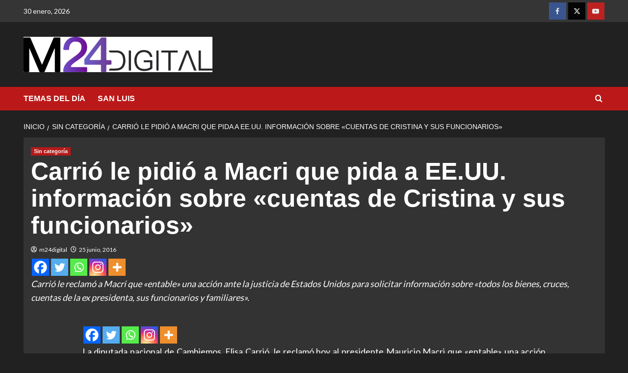

--- FILE ---
content_type: text/html; charset=UTF-8
request_url: https://m24digital.com/carrio-le-pidio-a-macri-que-pida-a-ee-uu-informacion-sobre-cuentas-de-cristina-y-sus-funcionarios/
body_size: 14822
content:
<!doctype html>
<html lang="es" prefix="og: http://ogp.me/ns# fb: http://ogp.me/ns/fb#">

<head>
  <meta charset="UTF-8">
  <meta name="viewport" content="width=device-width, initial-scale=1">
  <link rel="profile" href="http://gmpg.org/xfn/11">
  <title>Carrió le pidió a Macri que pida a EE.UU. información sobre «cuentas de Cristina y sus funcionarios» &#8211; M24Digital</title>
<meta name='robots' content='max-image-preview:large' />
<link rel='preload' href='https://fonts.googleapis.com/css?family=Source%2BSans%2BPro%3A400%2C700%7CLato%3A400%2C700&#038;subset=latin&#038;display=swap' as='style' onload="this.onload=null;this.rel='stylesheet'" type='text/css' media='all' crossorigin='anonymous'>
<link rel='preconnect' href='https://fonts.googleapis.com' crossorigin='anonymous'>
<link rel='preconnect' href='https://fonts.gstatic.com' crossorigin='anonymous'>
<link rel='dns-prefetch' href='//fonts.googleapis.com' />
<link rel='preconnect' href='https://fonts.googleapis.com' />
<link rel='preconnect' href='https://fonts.gstatic.com' />
<link rel="alternate" type="application/rss+xml" title="M24Digital &raquo; Feed" href="https://m24digital.com/feed/" />
<link rel="alternate" type="application/rss+xml" title="M24Digital &raquo; Feed de los comentarios" href="https://m24digital.com/comments/feed/" />
<link rel="alternate" title="oEmbed (JSON)" type="application/json+oembed" href="https://m24digital.com/wp-json/oembed/1.0/embed?url=https%3A%2F%2Fm24digital.com%2Fcarrio-le-pidio-a-macri-que-pida-a-ee-uu-informacion-sobre-cuentas-de-cristina-y-sus-funcionarios%2F" />
<link rel="alternate" title="oEmbed (XML)" type="text/xml+oembed" href="https://m24digital.com/wp-json/oembed/1.0/embed?url=https%3A%2F%2Fm24digital.com%2Fcarrio-le-pidio-a-macri-que-pida-a-ee-uu-informacion-sobre-cuentas-de-cristina-y-sus-funcionarios%2F&#038;format=xml" />
<style id='wp-img-auto-sizes-contain-inline-css' type='text/css'>
img:is([sizes=auto i],[sizes^="auto," i]){contain-intrinsic-size:3000px 1500px}
/*# sourceURL=wp-img-auto-sizes-contain-inline-css */
</style>
<link rel='stylesheet' id='latest-posts-block-fontawesome-front-css' href='https://m24digital.com/wp-content/plugins/latest-posts-block-lite/src/assets/fontawesome/css/all.css?ver=1765732904' type='text/css' media='all' />
<link rel='stylesheet' id='latest-posts-block-frontend-block-style-css-css' href='https://m24digital.com/wp-content/plugins/latest-posts-block-lite/dist/blocks.style.build.css?ver=6.9' type='text/css' media='all' />
<link rel='stylesheet' id='magic-content-box-blocks-fontawesome-front-css' href='https://m24digital.com/wp-content/plugins/magic-content-box-lite/src/assets/fontawesome/css/all.css?ver=1765732905' type='text/css' media='all' />
<link rel='stylesheet' id='magic-content-box-frontend-block-style-css-css' href='https://m24digital.com/wp-content/plugins/magic-content-box-lite/dist/blocks.style.build.css?ver=6.9' type='text/css' media='all' />
<style id='wp-emoji-styles-inline-css' type='text/css'>

	img.wp-smiley, img.emoji {
		display: inline !important;
		border: none !important;
		box-shadow: none !important;
		height: 1em !important;
		width: 1em !important;
		margin: 0 0.07em !important;
		vertical-align: -0.1em !important;
		background: none !important;
		padding: 0 !important;
	}
/*# sourceURL=wp-emoji-styles-inline-css */
</style>
<link rel='stylesheet' id='wp-block-library-css' href='https://m24digital.com/wp-includes/css/dist/block-library/style.min.css?ver=6.9' type='text/css' media='all' />
<style id='wp-block-library-theme-inline-css' type='text/css'>
.wp-block-audio :where(figcaption){color:#555;font-size:13px;text-align:center}.is-dark-theme .wp-block-audio :where(figcaption){color:#ffffffa6}.wp-block-audio{margin:0 0 1em}.wp-block-code{border:1px solid #ccc;border-radius:4px;font-family:Menlo,Consolas,monaco,monospace;padding:.8em 1em}.wp-block-embed :where(figcaption){color:#555;font-size:13px;text-align:center}.is-dark-theme .wp-block-embed :where(figcaption){color:#ffffffa6}.wp-block-embed{margin:0 0 1em}.blocks-gallery-caption{color:#555;font-size:13px;text-align:center}.is-dark-theme .blocks-gallery-caption{color:#ffffffa6}:root :where(.wp-block-image figcaption){color:#555;font-size:13px;text-align:center}.is-dark-theme :root :where(.wp-block-image figcaption){color:#ffffffa6}.wp-block-image{margin:0 0 1em}.wp-block-pullquote{border-bottom:4px solid;border-top:4px solid;color:currentColor;margin-bottom:1.75em}.wp-block-pullquote :where(cite),.wp-block-pullquote :where(footer),.wp-block-pullquote__citation{color:currentColor;font-size:.8125em;font-style:normal;text-transform:uppercase}.wp-block-quote{border-left:.25em solid;margin:0 0 1.75em;padding-left:1em}.wp-block-quote cite,.wp-block-quote footer{color:currentColor;font-size:.8125em;font-style:normal;position:relative}.wp-block-quote:where(.has-text-align-right){border-left:none;border-right:.25em solid;padding-left:0;padding-right:1em}.wp-block-quote:where(.has-text-align-center){border:none;padding-left:0}.wp-block-quote.is-large,.wp-block-quote.is-style-large,.wp-block-quote:where(.is-style-plain){border:none}.wp-block-search .wp-block-search__label{font-weight:700}.wp-block-search__button{border:1px solid #ccc;padding:.375em .625em}:where(.wp-block-group.has-background){padding:1.25em 2.375em}.wp-block-separator.has-css-opacity{opacity:.4}.wp-block-separator{border:none;border-bottom:2px solid;margin-left:auto;margin-right:auto}.wp-block-separator.has-alpha-channel-opacity{opacity:1}.wp-block-separator:not(.is-style-wide):not(.is-style-dots){width:100px}.wp-block-separator.has-background:not(.is-style-dots){border-bottom:none;height:1px}.wp-block-separator.has-background:not(.is-style-wide):not(.is-style-dots){height:2px}.wp-block-table{margin:0 0 1em}.wp-block-table td,.wp-block-table th{word-break:normal}.wp-block-table :where(figcaption){color:#555;font-size:13px;text-align:center}.is-dark-theme .wp-block-table :where(figcaption){color:#ffffffa6}.wp-block-video :where(figcaption){color:#555;font-size:13px;text-align:center}.is-dark-theme .wp-block-video :where(figcaption){color:#ffffffa6}.wp-block-video{margin:0 0 1em}:root :where(.wp-block-template-part.has-background){margin-bottom:0;margin-top:0;padding:1.25em 2.375em}
/*# sourceURL=/wp-includes/css/dist/block-library/theme.min.css */
</style>
<link rel='stylesheet' id='blockspare-frontend-block-style-css-css' href='https://m24digital.com/wp-content/plugins/blockspare/dist/style-blocks.css?ver=6.9' type='text/css' media='all' />
<link rel='stylesheet' id='blockspare-frontend-banner-style-css-css' href='https://m24digital.com/wp-content/plugins/blockspare/dist/style-banner_group.css?ver=6.9' type='text/css' media='all' />
<link rel='stylesheet' id='fontawesome-css' href='https://m24digital.com/wp-content/plugins/blockspare/assets/fontawesome/css/all.css?ver=6.9' type='text/css' media='all' />
<style id='kia-post-subtitle-style-inline-css' type='text/css'>
.wp-block-kia-post-subtitle{box-sizing:border-box;word-break:break-word}.wp-block-kia-post-subtitle a{display:inline-block}.wp-block-kia-post-subtitle.no-subtitle{opacity:.333}

/*# sourceURL=https://m24digital.com/wp-content/plugins/kia-subtitle/assets/js/dist/style-index.css */
</style>
<style id='global-styles-inline-css' type='text/css'>
:root{--wp--preset--aspect-ratio--square: 1;--wp--preset--aspect-ratio--4-3: 4/3;--wp--preset--aspect-ratio--3-4: 3/4;--wp--preset--aspect-ratio--3-2: 3/2;--wp--preset--aspect-ratio--2-3: 2/3;--wp--preset--aspect-ratio--16-9: 16/9;--wp--preset--aspect-ratio--9-16: 9/16;--wp--preset--color--black: #000000;--wp--preset--color--cyan-bluish-gray: #abb8c3;--wp--preset--color--white: #ffffff;--wp--preset--color--pale-pink: #f78da7;--wp--preset--color--vivid-red: #cf2e2e;--wp--preset--color--luminous-vivid-orange: #ff6900;--wp--preset--color--luminous-vivid-amber: #fcb900;--wp--preset--color--light-green-cyan: #7bdcb5;--wp--preset--color--vivid-green-cyan: #00d084;--wp--preset--color--pale-cyan-blue: #8ed1fc;--wp--preset--color--vivid-cyan-blue: #0693e3;--wp--preset--color--vivid-purple: #9b51e0;--wp--preset--gradient--vivid-cyan-blue-to-vivid-purple: linear-gradient(135deg,rgb(6,147,227) 0%,rgb(155,81,224) 100%);--wp--preset--gradient--light-green-cyan-to-vivid-green-cyan: linear-gradient(135deg,rgb(122,220,180) 0%,rgb(0,208,130) 100%);--wp--preset--gradient--luminous-vivid-amber-to-luminous-vivid-orange: linear-gradient(135deg,rgb(252,185,0) 0%,rgb(255,105,0) 100%);--wp--preset--gradient--luminous-vivid-orange-to-vivid-red: linear-gradient(135deg,rgb(255,105,0) 0%,rgb(207,46,46) 100%);--wp--preset--gradient--very-light-gray-to-cyan-bluish-gray: linear-gradient(135deg,rgb(238,238,238) 0%,rgb(169,184,195) 100%);--wp--preset--gradient--cool-to-warm-spectrum: linear-gradient(135deg,rgb(74,234,220) 0%,rgb(151,120,209) 20%,rgb(207,42,186) 40%,rgb(238,44,130) 60%,rgb(251,105,98) 80%,rgb(254,248,76) 100%);--wp--preset--gradient--blush-light-purple: linear-gradient(135deg,rgb(255,206,236) 0%,rgb(152,150,240) 100%);--wp--preset--gradient--blush-bordeaux: linear-gradient(135deg,rgb(254,205,165) 0%,rgb(254,45,45) 50%,rgb(107,0,62) 100%);--wp--preset--gradient--luminous-dusk: linear-gradient(135deg,rgb(255,203,112) 0%,rgb(199,81,192) 50%,rgb(65,88,208) 100%);--wp--preset--gradient--pale-ocean: linear-gradient(135deg,rgb(255,245,203) 0%,rgb(182,227,212) 50%,rgb(51,167,181) 100%);--wp--preset--gradient--electric-grass: linear-gradient(135deg,rgb(202,248,128) 0%,rgb(113,206,126) 100%);--wp--preset--gradient--midnight: linear-gradient(135deg,rgb(2,3,129) 0%,rgb(40,116,252) 100%);--wp--preset--font-size--small: 13px;--wp--preset--font-size--medium: 20px;--wp--preset--font-size--large: 36px;--wp--preset--font-size--x-large: 42px;--wp--preset--spacing--20: 0.44rem;--wp--preset--spacing--30: 0.67rem;--wp--preset--spacing--40: 1rem;--wp--preset--spacing--50: 1.5rem;--wp--preset--spacing--60: 2.25rem;--wp--preset--spacing--70: 3.38rem;--wp--preset--spacing--80: 5.06rem;--wp--preset--shadow--natural: 6px 6px 9px rgba(0, 0, 0, 0.2);--wp--preset--shadow--deep: 12px 12px 50px rgba(0, 0, 0, 0.4);--wp--preset--shadow--sharp: 6px 6px 0px rgba(0, 0, 0, 0.2);--wp--preset--shadow--outlined: 6px 6px 0px -3px rgb(255, 255, 255), 6px 6px rgb(0, 0, 0);--wp--preset--shadow--crisp: 6px 6px 0px rgb(0, 0, 0);}:root { --wp--style--global--content-size: 800px;--wp--style--global--wide-size: 1200px; }:where(body) { margin: 0; }.wp-site-blocks > .alignleft { float: left; margin-right: 2em; }.wp-site-blocks > .alignright { float: right; margin-left: 2em; }.wp-site-blocks > .aligncenter { justify-content: center; margin-left: auto; margin-right: auto; }:where(.wp-site-blocks) > * { margin-block-start: 24px; margin-block-end: 0; }:where(.wp-site-blocks) > :first-child { margin-block-start: 0; }:where(.wp-site-blocks) > :last-child { margin-block-end: 0; }:root { --wp--style--block-gap: 24px; }:root :where(.is-layout-flow) > :first-child{margin-block-start: 0;}:root :where(.is-layout-flow) > :last-child{margin-block-end: 0;}:root :where(.is-layout-flow) > *{margin-block-start: 24px;margin-block-end: 0;}:root :where(.is-layout-constrained) > :first-child{margin-block-start: 0;}:root :where(.is-layout-constrained) > :last-child{margin-block-end: 0;}:root :where(.is-layout-constrained) > *{margin-block-start: 24px;margin-block-end: 0;}:root :where(.is-layout-flex){gap: 24px;}:root :where(.is-layout-grid){gap: 24px;}.is-layout-flow > .alignleft{float: left;margin-inline-start: 0;margin-inline-end: 2em;}.is-layout-flow > .alignright{float: right;margin-inline-start: 2em;margin-inline-end: 0;}.is-layout-flow > .aligncenter{margin-left: auto !important;margin-right: auto !important;}.is-layout-constrained > .alignleft{float: left;margin-inline-start: 0;margin-inline-end: 2em;}.is-layout-constrained > .alignright{float: right;margin-inline-start: 2em;margin-inline-end: 0;}.is-layout-constrained > .aligncenter{margin-left: auto !important;margin-right: auto !important;}.is-layout-constrained > :where(:not(.alignleft):not(.alignright):not(.alignfull)){max-width: var(--wp--style--global--content-size);margin-left: auto !important;margin-right: auto !important;}.is-layout-constrained > .alignwide{max-width: var(--wp--style--global--wide-size);}body .is-layout-flex{display: flex;}.is-layout-flex{flex-wrap: wrap;align-items: center;}.is-layout-flex > :is(*, div){margin: 0;}body .is-layout-grid{display: grid;}.is-layout-grid > :is(*, div){margin: 0;}body{padding-top: 0px;padding-right: 0px;padding-bottom: 0px;padding-left: 0px;}a:where(:not(.wp-element-button)){text-decoration: none;}:root :where(.wp-element-button, .wp-block-button__link){background-color: #32373c;border-radius: 0;border-width: 0;color: #fff;font-family: inherit;font-size: inherit;font-style: inherit;font-weight: inherit;letter-spacing: inherit;line-height: inherit;padding-top: calc(0.667em + 2px);padding-right: calc(1.333em + 2px);padding-bottom: calc(0.667em + 2px);padding-left: calc(1.333em + 2px);text-decoration: none;text-transform: inherit;}.has-black-color{color: var(--wp--preset--color--black) !important;}.has-cyan-bluish-gray-color{color: var(--wp--preset--color--cyan-bluish-gray) !important;}.has-white-color{color: var(--wp--preset--color--white) !important;}.has-pale-pink-color{color: var(--wp--preset--color--pale-pink) !important;}.has-vivid-red-color{color: var(--wp--preset--color--vivid-red) !important;}.has-luminous-vivid-orange-color{color: var(--wp--preset--color--luminous-vivid-orange) !important;}.has-luminous-vivid-amber-color{color: var(--wp--preset--color--luminous-vivid-amber) !important;}.has-light-green-cyan-color{color: var(--wp--preset--color--light-green-cyan) !important;}.has-vivid-green-cyan-color{color: var(--wp--preset--color--vivid-green-cyan) !important;}.has-pale-cyan-blue-color{color: var(--wp--preset--color--pale-cyan-blue) !important;}.has-vivid-cyan-blue-color{color: var(--wp--preset--color--vivid-cyan-blue) !important;}.has-vivid-purple-color{color: var(--wp--preset--color--vivid-purple) !important;}.has-black-background-color{background-color: var(--wp--preset--color--black) !important;}.has-cyan-bluish-gray-background-color{background-color: var(--wp--preset--color--cyan-bluish-gray) !important;}.has-white-background-color{background-color: var(--wp--preset--color--white) !important;}.has-pale-pink-background-color{background-color: var(--wp--preset--color--pale-pink) !important;}.has-vivid-red-background-color{background-color: var(--wp--preset--color--vivid-red) !important;}.has-luminous-vivid-orange-background-color{background-color: var(--wp--preset--color--luminous-vivid-orange) !important;}.has-luminous-vivid-amber-background-color{background-color: var(--wp--preset--color--luminous-vivid-amber) !important;}.has-light-green-cyan-background-color{background-color: var(--wp--preset--color--light-green-cyan) !important;}.has-vivid-green-cyan-background-color{background-color: var(--wp--preset--color--vivid-green-cyan) !important;}.has-pale-cyan-blue-background-color{background-color: var(--wp--preset--color--pale-cyan-blue) !important;}.has-vivid-cyan-blue-background-color{background-color: var(--wp--preset--color--vivid-cyan-blue) !important;}.has-vivid-purple-background-color{background-color: var(--wp--preset--color--vivid-purple) !important;}.has-black-border-color{border-color: var(--wp--preset--color--black) !important;}.has-cyan-bluish-gray-border-color{border-color: var(--wp--preset--color--cyan-bluish-gray) !important;}.has-white-border-color{border-color: var(--wp--preset--color--white) !important;}.has-pale-pink-border-color{border-color: var(--wp--preset--color--pale-pink) !important;}.has-vivid-red-border-color{border-color: var(--wp--preset--color--vivid-red) !important;}.has-luminous-vivid-orange-border-color{border-color: var(--wp--preset--color--luminous-vivid-orange) !important;}.has-luminous-vivid-amber-border-color{border-color: var(--wp--preset--color--luminous-vivid-amber) !important;}.has-light-green-cyan-border-color{border-color: var(--wp--preset--color--light-green-cyan) !important;}.has-vivid-green-cyan-border-color{border-color: var(--wp--preset--color--vivid-green-cyan) !important;}.has-pale-cyan-blue-border-color{border-color: var(--wp--preset--color--pale-cyan-blue) !important;}.has-vivid-cyan-blue-border-color{border-color: var(--wp--preset--color--vivid-cyan-blue) !important;}.has-vivid-purple-border-color{border-color: var(--wp--preset--color--vivid-purple) !important;}.has-vivid-cyan-blue-to-vivid-purple-gradient-background{background: var(--wp--preset--gradient--vivid-cyan-blue-to-vivid-purple) !important;}.has-light-green-cyan-to-vivid-green-cyan-gradient-background{background: var(--wp--preset--gradient--light-green-cyan-to-vivid-green-cyan) !important;}.has-luminous-vivid-amber-to-luminous-vivid-orange-gradient-background{background: var(--wp--preset--gradient--luminous-vivid-amber-to-luminous-vivid-orange) !important;}.has-luminous-vivid-orange-to-vivid-red-gradient-background{background: var(--wp--preset--gradient--luminous-vivid-orange-to-vivid-red) !important;}.has-very-light-gray-to-cyan-bluish-gray-gradient-background{background: var(--wp--preset--gradient--very-light-gray-to-cyan-bluish-gray) !important;}.has-cool-to-warm-spectrum-gradient-background{background: var(--wp--preset--gradient--cool-to-warm-spectrum) !important;}.has-blush-light-purple-gradient-background{background: var(--wp--preset--gradient--blush-light-purple) !important;}.has-blush-bordeaux-gradient-background{background: var(--wp--preset--gradient--blush-bordeaux) !important;}.has-luminous-dusk-gradient-background{background: var(--wp--preset--gradient--luminous-dusk) !important;}.has-pale-ocean-gradient-background{background: var(--wp--preset--gradient--pale-ocean) !important;}.has-electric-grass-gradient-background{background: var(--wp--preset--gradient--electric-grass) !important;}.has-midnight-gradient-background{background: var(--wp--preset--gradient--midnight) !important;}.has-small-font-size{font-size: var(--wp--preset--font-size--small) !important;}.has-medium-font-size{font-size: var(--wp--preset--font-size--medium) !important;}.has-large-font-size{font-size: var(--wp--preset--font-size--large) !important;}.has-x-large-font-size{font-size: var(--wp--preset--font-size--x-large) !important;}
:root :where(.wp-block-button .wp-block-button__link){border-radius: 0;}
:root :where(.wp-block-pullquote){font-size: 1.5em;line-height: 1.6;}
:root :where(.wp-block-heading){line-height: 1.3;}
/*# sourceURL=global-styles-inline-css */
</style>
<link rel='stylesheet' id='elespare-icons-css' href='https://m24digital.com/wp-content/plugins/elespare/assets/font/elespare-icons.css?ver=3.3.10' type='text/css' media='all' />
<link rel='stylesheet' id='elementor-icons-css' href='https://m24digital.com/wp-content/plugins/elementor/assets/lib/eicons/css/elementor-icons.min.css?ver=5.46.0' type='text/css' media='all' />
<link rel='stylesheet' id='elementor-frontend-css' href='https://m24digital.com/wp-content/plugins/elementor/assets/css/frontend.min.css?ver=3.34.4' type='text/css' media='all' />
<link rel='stylesheet' id='elementor-post-64291-css' href='https://m24digital.com/wp-content/uploads/elementor/css/post-64291.css?ver=1769785502' type='text/css' media='all' />
<link rel='stylesheet' id='elespare-posts-grid-css' href='https://m24digital.com/wp-content/plugins/elespare/dist/elespare.style.build.min.css?ver=3.3.7' type='text/css' media='all' />
<link rel='stylesheet' id='wp-components-css' href='https://m24digital.com/wp-includes/css/dist/components/style.min.css?ver=6.9' type='text/css' media='all' />
<link rel='stylesheet' id='godaddy-styles-css' href='https://m24digital.com/wp-content/plugins/coblocks/includes/Dependencies/GoDaddy/Styles/build/latest.css?ver=2.0.2' type='text/css' media='all' />
<link rel='stylesheet' id='covernews-google-fonts-css' href='https://fonts.googleapis.com/css?family=Source%2BSans%2BPro%3A400%2C700%7CLato%3A400%2C700&#038;subset=latin&#038;display=swap' type='text/css' media='all' />
<link rel='stylesheet' id='covernews-icons-css' href='https://m24digital.com/wp-content/themes/covernews/assets/icons/style.css?ver=6.9' type='text/css' media='all' />
<link rel='stylesheet' id='bootstrap-css' href='https://m24digital.com/wp-content/themes/covernews/assets/bootstrap/css/bootstrap.min.css?ver=6.9' type='text/css' media='all' />
<link rel='stylesheet' id='covernews-style-css' href='https://m24digital.com/wp-content/themes/covernews/style.min.css?ver=6.0.5.2' type='text/css' media='all' />
<link rel='stylesheet' id='heateor_sss_frontend_css-css' href='https://m24digital.com/wp-content/plugins/sassy-social-share/public/css/sassy-social-share-public.css?ver=3.3.79' type='text/css' media='all' />
<style id='heateor_sss_frontend_css-inline-css' type='text/css'>
.heateor_sss_button_instagram span.heateor_sss_svg,a.heateor_sss_instagram span.heateor_sss_svg{background:radial-gradient(circle at 30% 107%,#fdf497 0,#fdf497 5%,#fd5949 45%,#d6249f 60%,#285aeb 90%)}.heateor_sss_horizontal_sharing .heateor_sss_svg,.heateor_sss_standard_follow_icons_container .heateor_sss_svg{color:#fff;border-width:0px;border-style:solid;border-color:transparent}.heateor_sss_horizontal_sharing .heateorSssTCBackground{color:#666}.heateor_sss_horizontal_sharing span.heateor_sss_svg:hover,.heateor_sss_standard_follow_icons_container span.heateor_sss_svg:hover{border-color:transparent;}.heateor_sss_vertical_sharing span.heateor_sss_svg,.heateor_sss_floating_follow_icons_container span.heateor_sss_svg{color:#fff;border-width:0px;border-style:solid;border-color:transparent;}.heateor_sss_vertical_sharing .heateorSssTCBackground{color:#666;}.heateor_sss_vertical_sharing span.heateor_sss_svg:hover,.heateor_sss_floating_follow_icons_container span.heateor_sss_svg:hover{border-color:transparent;}@media screen and (max-width:783px) {.heateor_sss_vertical_sharing{display:none!important}}
/*# sourceURL=heateor_sss_frontend_css-inline-css */
</style>
<link rel='stylesheet' id='elementor-gf-local-roboto-css' href='http://m24digital.com/wp-content/uploads/elementor/google-fonts/css/roboto.css?ver=1742597153' type='text/css' media='all' />
<link rel='stylesheet' id='elementor-gf-local-robotoslab-css' href='http://m24digital.com/wp-content/uploads/elementor/google-fonts/css/robotoslab.css?ver=1742597135' type='text/css' media='all' />
<script type="text/javascript" src="https://m24digital.com/wp-includes/js/jquery/jquery.min.js?ver=3.7.1" id="jquery-core-js"></script>
<script type="text/javascript" src="https://m24digital.com/wp-includes/js/jquery/jquery-migrate.min.js?ver=3.4.1" id="jquery-migrate-js"></script>
<script type="text/javascript" src="https://m24digital.com/wp-content/plugins/blockspare/assets/js/countup/waypoints.min.js?ver=6.9" id="waypoint-js"></script>
<script type="text/javascript" src="https://m24digital.com/wp-content/plugins/blockspare/assets/js/countup/jquery.counterup.min.js?ver=1" id="countup-js"></script>
<link rel="https://api.w.org/" href="https://m24digital.com/wp-json/" /><link rel="alternate" title="JSON" type="application/json" href="https://m24digital.com/wp-json/wp/v2/posts/6242" /><link rel="EditURI" type="application/rsd+xml" title="RSD" href="https://m24digital.com/xmlrpc.php?rsd" />
<meta name="generator" content="WordPress 6.9" />
<link rel="canonical" href="https://m24digital.com/carrio-le-pidio-a-macri-que-pida-a-ee-uu-informacion-sobre-cuentas-de-cristina-y-sus-funcionarios/" />
<link rel='shortlink' href='https://m24digital.com/?p=6242' />

		<!-- GA Google Analytics @ https://m0n.co/ga -->
		<script async src="https://www.googletagmanager.com/gtag/js?id=G-D2GTQDZC00"></script>
		<script>
			window.dataLayer = window.dataLayer || [];
			function gtag(){dataLayer.push(arguments);}
			gtag('js', new Date());
			gtag('config', 'G-D2GTQDZC00');
		</script>

	<meta name="generator" content="Elementor 3.34.4; features: additional_custom_breakpoints; settings: css_print_method-external, google_font-enabled, font_display-swap">
			<style>
				.e-con.e-parent:nth-of-type(n+4):not(.e-lazyloaded):not(.e-no-lazyload),
				.e-con.e-parent:nth-of-type(n+4):not(.e-lazyloaded):not(.e-no-lazyload) * {
					background-image: none !important;
				}
				@media screen and (max-height: 1024px) {
					.e-con.e-parent:nth-of-type(n+3):not(.e-lazyloaded):not(.e-no-lazyload),
					.e-con.e-parent:nth-of-type(n+3):not(.e-lazyloaded):not(.e-no-lazyload) * {
						background-image: none !important;
					}
				}
				@media screen and (max-height: 640px) {
					.e-con.e-parent:nth-of-type(n+2):not(.e-lazyloaded):not(.e-no-lazyload),
					.e-con.e-parent:nth-of-type(n+2):not(.e-lazyloaded):not(.e-no-lazyload) * {
						background-image: none !important;
					}
				}
			</style>
			        <style type="text/css">
                        .site-title,
            .site-description {
                position: absolute;
                clip: rect(1px, 1px, 1px, 1px);
                display: none;
            }

                    .elementor-template-full-width .elementor-section.elementor-section-full_width > .elementor-container,
        .elementor-template-full-width .elementor-section.elementor-section-boxed > .elementor-container{
            max-width: 1200px;
        }
        @media (min-width: 1600px){
            .elementor-template-full-width .elementor-section.elementor-section-full_width > .elementor-container,
            .elementor-template-full-width .elementor-section.elementor-section-boxed > .elementor-container{
                max-width: 1600px;
            }
        }
        
        .align-content-left .elementor-section-stretched,
        .align-content-right .elementor-section-stretched {
            max-width: 100%;
            left: 0 !important;
        }


        </style>
        <style type="text/css" id="custom-background-css">
body.custom-background { background-color: #ffffff; }
</style>
	<link rel="icon" href="https://m24digital.com/wp-content/uploads/cropped-favicon-1-32x32.png" sizes="32x32" />
<link rel="icon" href="https://m24digital.com/wp-content/uploads/cropped-favicon-1-192x192.png" sizes="192x192" />
<link rel="apple-touch-icon" href="https://m24digital.com/wp-content/uploads/cropped-favicon-1-180x180.png" />
<meta name="msapplication-TileImage" content="https://m24digital.com/wp-content/uploads/cropped-favicon-1-270x270.png" />
		<style type="text/css" id="wp-custom-css">
			.main-navigation {
    background: #c000ff;
}		</style>
		
    <!-- START - Open Graph and Twitter Card Tags 3.3.9 -->
     <!-- Facebook Open Graph -->
      <meta property="og:site_name" content="M24Digital"/>
      <meta property="og:title" content="Carrió le pidió a Macri que pida a EE.UU. información sobre &quot;cuentas de Cristina y sus funcionarios&quot;"/>
      <meta property="og:url" content="https://m24digital.com/carrio-le-pidio-a-macri-que-pida-a-ee-uu-informacion-sobre-cuentas-de-cristina-y-sus-funcionarios/"/>
      <meta property="og:type" content="article"/>
      <meta property="og:description" content="Carrió le reclamó a Macri que &quot;entable&quot; una acción ante la justicia de Estados Unidos para solicitar información sobre &quot;todos los bienes, cruces, cuentas de la ex presidenta, sus funcionarios y familiares&quot;."/>
      <meta property="og:image" content="https://m24digital.com/wp-content/uploads/elisa-carrio.jpg"/>
      <meta property="og:image:url" content="https://m24digital.com/wp-content/uploads/elisa-carrio.jpg"/>
      <meta property="og:image:secure_url" content="https://m24digital.com/wp-content/uploads/elisa-carrio.jpg"/>
    <meta property="og:image:width" content="640"/>
                            <meta property="og:image:height" content="359"/>
                          <meta property="fb:app_id" content="&lt;img src=&quot;https://www.facebook.com/tr?id={pixel-id}&amp;ev={standard-event}&quot; height=&quot;1&quot; width=&quot;1&quot; style=&quot;display:none&quot;/&gt;"/>
     <!-- Google+ / Schema.org -->
     <!-- Twitter Cards -->
      <meta name="twitter:title" content="Carrió le pidió a Macri que pida a EE.UU. información sobre &quot;cuentas de Cristina y sus funcionarios&quot;"/>
      <meta name="twitter:url" content="https://m24digital.com/carrio-le-pidio-a-macri-que-pida-a-ee-uu-informacion-sobre-cuentas-de-cristina-y-sus-funcionarios/"/>
      <meta name="twitter:description" content="Carrió le reclamó a Macri que &quot;entable&quot; una acción ante la justicia de Estados Unidos para solicitar información sobre &quot;todos los bienes, cruces, cuentas de la ex presidenta, sus funcionarios y familiares&quot;."/>
      <meta name="twitter:image" content="https://m24digital.com/wp-content/uploads/elisa-carrio.jpg"/>
      <meta name="twitter:card" content="summary_large_image"/>
      <meta name="twitter:site" content="@M24digital"/>
     <!-- SEO -->
      <meta name="description" content="Carrió le reclamó a Macri que &quot;entable&quot; una acción ante la justicia de Estados Unidos para solicitar información sobre &quot;todos los bienes, cruces, cuentas de la ex presidenta, sus funcionarios y familiares&quot;."/>
     <!-- Misc. tags -->
     <!-- is_singular -->
    <!-- END - Open Graph and Twitter Card Tags 3.3.9 -->
        
    </head>

<body class="wp-singular post-template-default single single-post postid-6242 single-format-standard custom-background wp-custom-logo wp-embed-responsive wp-theme-covernews default-content-layout archive-layout-grid aft-sticky-sidebar dark aft-container-default aft-main-banner-slider-editors-picks-trending single-content-mode-boxed header-image-default full-width-content elementor-default elementor-kit-64291">
  
  
  <div id="page" class="site">
    <a class="skip-link screen-reader-text" href="#content">Saltar al contenido</a>

    <div class="header-layout-1">
      <div class="top-masthead">

      <div class="container">
        <div class="row">
                      <div class="col-xs-12 col-sm-12 col-md-8 device-center">
                              <span class="topbar-date">
                  30 enero, 2026                </span>

              
                          </div>
                                <div class="col-xs-12 col-sm-12 col-md-4 pull-right">
              <div class="social-navigation"><ul id="social-menu" class="menu"><li id="menu-item-61330" class="menu-item menu-item-type-custom menu-item-object-custom menu-item-61330"><a href="https://www.facebook.com/M24digital/"><span class="screen-reader-text"><img class="alignnone size-full wp-image-10261" src="http://m24digital.com/wp-content/uploads/facebook-icon.png" alt="" width="35" height="35" /></span></a></li>
<li id="menu-item-61331" class="menu-item menu-item-type-custom menu-item-object-custom menu-item-61331"><a href="https://twitter.com/M24digital"><span class="screen-reader-text"><img class="alignnone size-full wp-image-10262" src="http://m24digital.com/wp-content/uploads/twitter-icon.png" alt="" width="35" height="35" /></span></a></li>
<li id="menu-item-61332" class="menu-item menu-item-type-custom menu-item-object-custom menu-item-61332"><a href="https://www.youtube.com/@M24digital"><span class="screen-reader-text"><img class="alignnone size-full wp-image-10263" src="http://m24digital.com/wp-content/uploads/youtube-icon.png" alt="" width="35" height="35" /></span></a></li>
</ul></div>            </div>
                  </div>
      </div>
    </div> <!--    Topbar Ends-->
    <header id="masthead" class="site-header">
        <div class="masthead-banner " >
      <div class="container">
        <div class="row">
          <div class="col-md-4">
            <div class="site-branding">
              <a href="https://m24digital.com/" class="custom-logo-link" rel="home"><img loading="lazy" width="1731" height="322" src="https://m24digital.com/wp-content/uploads/M24-1.jpg" class="custom-logo" alt="M24Digital" decoding="async" srcset="https://m24digital.com/wp-content/uploads/M24-1.jpg 1731w, https://m24digital.com/wp-content/uploads/M24-1-300x56.jpg 300w, https://m24digital.com/wp-content/uploads/M24-1-1024x190.jpg 1024w, https://m24digital.com/wp-content/uploads/M24-1-1536x286.jpg 1536w" sizes="(max-width: 1731px) 100vw, 1731px" loading="lazy" /></a>                <p class="site-title font-family-1">
                  <a href="https://m24digital.com/" rel="home">M24Digital</a>
                </p>
              
                              <p class="site-description">Noticias de San Luis, Argentina y el mundo</p>
                          </div>
          </div>
          <div class="col-md-8">
                      </div>
        </div>
      </div>
    </div>
    <nav id="site-navigation" class="main-navigation">
      <div class="container">
        <div class="row">
          <div class="kol-12">
            <div class="navigation-container">

              <div class="main-navigation-container-items-wrapper">

                <span class="toggle-menu">
                  <a
                    href="#"
                    class="aft-void-menu"
                    role="button"
                    aria-label="Alternar menú principal"
                    aria-controls="primary-menu" aria-expanded="false">
                    <span class="screen-reader-text">Menú primario</span>
                    <i class="ham"></i>
                  </a>
                </span>
                <span class="af-mobile-site-title-wrap">
                  <a href="https://m24digital.com/" class="custom-logo-link" rel="home"><img loading="lazy" width="1731" height="322" src="https://m24digital.com/wp-content/uploads/M24-1.jpg" class="custom-logo" alt="M24Digital" decoding="async" srcset="https://m24digital.com/wp-content/uploads/M24-1.jpg 1731w, https://m24digital.com/wp-content/uploads/M24-1-300x56.jpg 300w, https://m24digital.com/wp-content/uploads/M24-1-1024x190.jpg 1024w, https://m24digital.com/wp-content/uploads/M24-1-1536x286.jpg 1536w" sizes="(max-width: 1731px) 100vw, 1731px" loading="lazy" /></a>                  <p class="site-title font-family-1">
                    <a href="https://m24digital.com/" rel="home">M24Digital</a>
                  </p>
                </span>
                <div class="menu main-menu"><ul id="primary-menu" class="menu"><li id="menu-item-33757" class="menu-item menu-item-type-taxonomy menu-item-object-category menu-item-33757"><a href="https://m24digital.com/category/temas-del-dia/">TEMAS DEL DÍA</a></li>
<li id="menu-item-39063" class="menu-item menu-item-type-taxonomy menu-item-object-category menu-item-39063"><a href="https://m24digital.com/category/san-luis/">SAN LUIS</a></li>
</ul></div>              </div>
              <div class="cart-search">

                <div class="af-search-wrap">
                  <div class="search-overlay">
                    <a href="#" title="Search" class="search-icon">
                      <i class="fa fa-search"></i>
                    </a>
                    <div class="af-search-form">
                      <form role="search" method="get" class="search-form" action="https://m24digital.com/">
				<label>
					<span class="screen-reader-text">Buscar:</span>
					<input type="search" class="search-field" placeholder="Buscar &hellip;" value="" name="s" />
				</label>
				<input type="submit" class="search-submit" value="Buscar" />
			</form>                    </div>
                  </div>
                </div>
              </div>


            </div>
          </div>
        </div>
      </div>
    </nav>
  </header>
</div>

    
    <div id="content" class="container">
                <div class="em-breadcrumbs font-family-1 covernews-breadcrumbs">
      <div class="row">
        <div role="navigation" aria-label="Migas de pan" class="breadcrumb-trail breadcrumbs" itemprop="breadcrumb"><ul class="trail-items" itemscope itemtype="http://schema.org/BreadcrumbList"><meta name="numberOfItems" content="3" /><meta name="itemListOrder" content="Ascending" /><li itemprop="itemListElement" itemscope itemtype="http://schema.org/ListItem" class="trail-item trail-begin"><a href="https://m24digital.com/" rel="home" itemprop="item"><span itemprop="name">Inicio</span></a><meta itemprop="position" content="1" /></li><li itemprop="itemListElement" itemscope itemtype="http://schema.org/ListItem" class="trail-item"><a href="https://m24digital.com/category/sin-categoria/" itemprop="item"><span itemprop="name">Sin categoría</span></a><meta itemprop="position" content="2" /></li><li itemprop="itemListElement" itemscope itemtype="http://schema.org/ListItem" class="trail-item trail-end"><a href="https://m24digital.com/carrio-le-pidio-a-macri-que-pida-a-ee-uu-informacion-sobre-cuentas-de-cristina-y-sus-funcionarios/" itemprop="item"><span itemprop="name">Carrió le pidió a Macri que pida a EE.UU. información sobre «cuentas de Cristina y sus funcionarios»</span></a><meta itemprop="position" content="3" /></li></ul></div>      </div>
    </div>
        <div class="section-block-upper row">
                <div id="primary" class="content-area">
                    <main id="main" class="site-main">

                                                    <article id="post-6242" class="af-single-article post-6242 post type-post status-publish format-standard has-post-thumbnail hentry category-sin-categoria tag-claudio-uberti tag-cristina-fernandez-de-kirchner tag-elisa-carrio tag-ferdinand tag-imelda-marcos tag-informes-de-cristina tag-julio-de-vido tag-julio-lopez tag-mauricio-macri tag-nestor-kirchner">
                                <div class="entry-content-wrap">
                                    <header class="entry-header">

    <div class="header-details-wrapper">
        <div class="entry-header-details">
                            <div class="figure-categories figure-categories-bg">
                                        <ul class="cat-links"><li class="meta-category">
                             <a class="covernews-categories category-color-1"
                            href="https://m24digital.com/category/sin-categoria/" 
                            aria-label="Ver todas las publicaciones en Sin categoría"> 
                                 Sin categoría
                             </a>
                        </li></ul>                </div>
                        <h1 class="entry-title">Carrió le pidió a Macri que pida a EE.UU. información sobre «cuentas de Cristina y sus funcionarios»</h1>
            
                
    <span class="author-links">

      
        <span class="item-metadata posts-author">
          <i class="far fa-user-circle"></i>
                          <a href="https://m24digital.com/author/m24digital/">
                    m24digital                </a>
               </span>
                    <span class="item-metadata posts-date">
          <i class="far fa-clock"></i>
          <a href="https://m24digital.com/2016/06/">
            25 junio, 2016          </a>
        </span>
                </span>
                                    <div class="post-excerpt">
                        <div class='heateorSssClear'></div><div  class='heateor_sss_sharing_container heateor_sss_horizontal_sharing' data-heateor-sss-href='https://m24digital.com/carrio-le-pidio-a-macri-que-pida-a-ee-uu-informacion-sobre-cuentas-de-cristina-y-sus-funcionarios/'><div class='heateor_sss_sharing_title' style="font-weight:bold" ></div><div class="heateor_sss_sharing_ul"><a aria-label="Facebook" class="heateor_sss_facebook" href="https://www.facebook.com/sharer/sharer.php?u=https%3A%2F%2Fm24digital.com%2Fcarrio-le-pidio-a-macri-que-pida-a-ee-uu-informacion-sobre-cuentas-de-cristina-y-sus-funcionarios%2F" title="Facebook" rel="nofollow noopener" target="_blank" style="font-size:32px!important;box-shadow:none;display:inline-block;vertical-align:middle"><span class="heateor_sss_svg" style="background-color:#0765FE;width:35px;height:35px;display:inline-block;opacity:1;float:left;font-size:32px;box-shadow:none;display:inline-block;font-size:16px;padding:0 4px;vertical-align:middle;background-repeat:repeat;overflow:hidden;padding:0;cursor:pointer;box-sizing:content-box"><svg style="display:block;" focusable="false" aria-hidden="true" xmlns="http://www.w3.org/2000/svg" width="100%" height="100%" viewBox="0 0 32 32"><path fill="#fff" d="M28 16c0-6.627-5.373-12-12-12S4 9.373 4 16c0 5.628 3.875 10.35 9.101 11.647v-7.98h-2.474V16H13.1v-1.58c0-4.085 1.849-5.978 5.859-5.978.76 0 2.072.15 2.608.298v3.325c-.283-.03-.775-.045-1.386-.045-1.967 0-2.728.745-2.728 2.683V16h3.92l-.673 3.667h-3.247v8.245C23.395 27.195 28 22.135 28 16Z"></path></svg></span></a><a aria-label="Twitter" class="heateor_sss_button_twitter" href="https://twitter.com/intent/tweet?text=Carri%C3%B3%20le%20pidi%C3%B3%20a%20Macri%20que%20pida%20a%20EE.UU.%20informaci%C3%B3n%20sobre%20%22cuentas%20de%20Cristina%20y%20sus%20funcionarios%22&url=https%3A%2F%2Fm24digital.com%2Fcarrio-le-pidio-a-macri-que-pida-a-ee-uu-informacion-sobre-cuentas-de-cristina-y-sus-funcionarios%2F" title="Twitter" rel="nofollow noopener" target="_blank" style="font-size:32px!important;box-shadow:none;display:inline-block;vertical-align:middle"><span class="heateor_sss_svg heateor_sss_s__default heateor_sss_s_twitter" style="background-color:#55acee;width:35px;height:35px;display:inline-block;opacity:1;float:left;font-size:32px;box-shadow:none;display:inline-block;font-size:16px;padding:0 4px;vertical-align:middle;background-repeat:repeat;overflow:hidden;padding:0;cursor:pointer;box-sizing:content-box"><svg style="display:block;" focusable="false" aria-hidden="true" xmlns="http://www.w3.org/2000/svg" width="100%" height="100%" viewBox="-4 -4 39 39"><path d="M28 8.557a9.913 9.913 0 0 1-2.828.775 4.93 4.93 0 0 0 2.166-2.725 9.738 9.738 0 0 1-3.13 1.194 4.92 4.92 0 0 0-3.593-1.55 4.924 4.924 0 0 0-4.794 6.049c-4.09-.21-7.72-2.17-10.15-5.15a4.942 4.942 0 0 0-.665 2.477c0 1.71.87 3.214 2.19 4.1a4.968 4.968 0 0 1-2.23-.616v.06c0 2.39 1.7 4.38 3.952 4.83-.414.115-.85.174-1.297.174-.318 0-.626-.03-.928-.086a4.935 4.935 0 0 0 4.6 3.42 9.893 9.893 0 0 1-6.114 2.107c-.398 0-.79-.023-1.175-.068a13.953 13.953 0 0 0 7.55 2.213c9.056 0 14.01-7.507 14.01-14.013 0-.213-.005-.426-.015-.637.96-.695 1.795-1.56 2.455-2.55z" fill="#fff"></path></svg></span></a><a aria-label="Whatsapp" class="heateor_sss_whatsapp" href="https://api.whatsapp.com/send?text=Carri%C3%B3%20le%20pidi%C3%B3%20a%20Macri%20que%20pida%20a%20EE.UU.%20informaci%C3%B3n%20sobre%20%22cuentas%20de%20Cristina%20y%20sus%20funcionarios%22%20https%3A%2F%2Fm24digital.com%2Fcarrio-le-pidio-a-macri-que-pida-a-ee-uu-informacion-sobre-cuentas-de-cristina-y-sus-funcionarios%2F" title="Whatsapp" rel="nofollow noopener" target="_blank" style="font-size:32px!important;box-shadow:none;display:inline-block;vertical-align:middle"><span class="heateor_sss_svg" style="background-color:#55eb4c;width:35px;height:35px;display:inline-block;opacity:1;float:left;font-size:32px;box-shadow:none;display:inline-block;font-size:16px;padding:0 4px;vertical-align:middle;background-repeat:repeat;overflow:hidden;padding:0;cursor:pointer;box-sizing:content-box"><svg style="display:block;" focusable="false" aria-hidden="true" xmlns="http://www.w3.org/2000/svg" width="100%" height="100%" viewBox="-6 -5 40 40"><path class="heateor_sss_svg_stroke heateor_sss_no_fill" stroke="#fff" stroke-width="2" fill="none" d="M 11.579798566743314 24.396926207859085 A 10 10 0 1 0 6.808479557110079 20.73576436351046"></path><path d="M 7 19 l -1 6 l 6 -1" class="heateor_sss_no_fill heateor_sss_svg_stroke" stroke="#fff" stroke-width="2" fill="none"></path><path d="M 10 10 q -1 8 8 11 c 5 -1 0 -6 -1 -3 q -4 -3 -5 -5 c 4 -2 -1 -5 -1 -4" fill="#fff"></path></svg></span></a><a aria-label="Instagram" class="heateor_sss_button_instagram" href="https://www.instagram.com/" title="Instagram" rel="nofollow noopener" target="_blank" style="font-size:32px!important;box-shadow:none;display:inline-block;vertical-align:middle"><span class="heateor_sss_svg" style="background-color:#53beee;width:35px;height:35px;display:inline-block;opacity:1;float:left;font-size:32px;box-shadow:none;display:inline-block;font-size:16px;padding:0 4px;vertical-align:middle;background-repeat:repeat;overflow:hidden;padding:0;cursor:pointer;box-sizing:content-box"><svg style="display:block;" version="1.1" viewBox="-10 -10 148 148" width="100%" height="100%" xml:space="preserve" xmlns="http://www.w3.org/2000/svg" xmlns:xlink="http://www.w3.org/1999/xlink"><g><g><path d="M86,112H42c-14.336,0-26-11.663-26-26V42c0-14.337,11.664-26,26-26h44c14.337,0,26,11.663,26,26v44 C112,100.337,100.337,112,86,112z M42,24c-9.925,0-18,8.074-18,18v44c0,9.925,8.075,18,18,18h44c9.926,0,18-8.075,18-18V42 c0-9.926-8.074-18-18-18H42z" fill="#fff"></path></g><g><path d="M64,88c-13.234,0-24-10.767-24-24c0-13.234,10.766-24,24-24s24,10.766,24,24C88,77.233,77.234,88,64,88z M64,48c-8.822,0-16,7.178-16,16s7.178,16,16,16c8.822,0,16-7.178,16-16S72.822,48,64,48z" fill="#fff"></path></g><g><circle cx="89.5" cy="38.5" fill="#fff" r="5.5"></circle></g></g></svg></span></a><a class="heateor_sss_more" aria-label="More" title="More" rel="nofollow noopener" style="font-size: 32px!important;border:0;box-shadow:none;display:inline-block!important;font-size:16px;padding:0 4px;vertical-align: middle;display:inline;" href="https://m24digital.com/carrio-le-pidio-a-macri-que-pida-a-ee-uu-informacion-sobre-cuentas-de-cristina-y-sus-funcionarios/" onclick="event.preventDefault()"><span class="heateor_sss_svg" style="background-color:#ee8e2d;width:35px;height:35px;display:inline-block!important;opacity:1;float:left;font-size:32px!important;box-shadow:none;display:inline-block;font-size:16px;padding:0 4px;vertical-align:middle;display:inline;background-repeat:repeat;overflow:hidden;padding:0;cursor:pointer;box-sizing:content-box;" onclick="heateorSssMoreSharingPopup(this, 'https://m24digital.com/carrio-le-pidio-a-macri-que-pida-a-ee-uu-informacion-sobre-cuentas-de-cristina-y-sus-funcionarios/', 'Carri%C3%B3%20le%20pidi%C3%B3%20a%20Macri%20que%20pida%20a%20EE.UU.%20informaci%C3%B3n%20sobre%20%22cuentas%20de%20Cristina%20y%20sus%20funcionarios%22', '' )"><svg xmlns="http://www.w3.org/2000/svg" xmlns:xlink="http://www.w3.org/1999/xlink" viewBox="-.3 0 32 32" version="1.1" width="100%" height="100%" style="display:block;" xml:space="preserve"><g><path fill="#fff" d="M18 14V8h-4v6H8v4h6v6h4v-6h6v-4h-6z" fill-rule="evenodd"></path></g></svg></span></a></div><div class="heateorSssClear"></div></div><div class='heateorSssClear'></div><p>Carrió le reclamó a Macri que «entable» una acción ante la justicia de Estados Unidos para solicitar información sobre «todos los bienes, cruces, cuentas de la ex presidenta, sus funcionarios y familiares».</p>
                    </div>
                

                    </div>
    </div>

    </header><!-- .entry-header -->                                    

    <div class="entry-content">
        <div class='heateorSssClear'></div><div  class='heateor_sss_sharing_container heateor_sss_horizontal_sharing' data-heateor-sss-href='https://m24digital.com/carrio-le-pidio-a-macri-que-pida-a-ee-uu-informacion-sobre-cuentas-de-cristina-y-sus-funcionarios/'><div class='heateor_sss_sharing_title' style="font-weight:bold" ></div><div class="heateor_sss_sharing_ul"><a aria-label="Facebook" class="heateor_sss_facebook" href="https://www.facebook.com/sharer/sharer.php?u=https%3A%2F%2Fm24digital.com%2Fcarrio-le-pidio-a-macri-que-pida-a-ee-uu-informacion-sobre-cuentas-de-cristina-y-sus-funcionarios%2F" title="Facebook" rel="nofollow noopener" target="_blank" style="font-size:32px!important;box-shadow:none;display:inline-block;vertical-align:middle"><span class="heateor_sss_svg" style="background-color:#0765FE;width:35px;height:35px;display:inline-block;opacity:1;float:left;font-size:32px;box-shadow:none;display:inline-block;font-size:16px;padding:0 4px;vertical-align:middle;background-repeat:repeat;overflow:hidden;padding:0;cursor:pointer;box-sizing:content-box"><svg style="display:block;" focusable="false" aria-hidden="true" xmlns="http://www.w3.org/2000/svg" width="100%" height="100%" viewBox="0 0 32 32"><path fill="#fff" d="M28 16c0-6.627-5.373-12-12-12S4 9.373 4 16c0 5.628 3.875 10.35 9.101 11.647v-7.98h-2.474V16H13.1v-1.58c0-4.085 1.849-5.978 5.859-5.978.76 0 2.072.15 2.608.298v3.325c-.283-.03-.775-.045-1.386-.045-1.967 0-2.728.745-2.728 2.683V16h3.92l-.673 3.667h-3.247v8.245C23.395 27.195 28 22.135 28 16Z"></path></svg></span></a><a aria-label="Twitter" class="heateor_sss_button_twitter" href="https://twitter.com/intent/tweet?text=Carri%C3%B3%20le%20pidi%C3%B3%20a%20Macri%20que%20pida%20a%20EE.UU.%20informaci%C3%B3n%20sobre%20%22cuentas%20de%20Cristina%20y%20sus%20funcionarios%22&url=https%3A%2F%2Fm24digital.com%2Fcarrio-le-pidio-a-macri-que-pida-a-ee-uu-informacion-sobre-cuentas-de-cristina-y-sus-funcionarios%2F" title="Twitter" rel="nofollow noopener" target="_blank" style="font-size:32px!important;box-shadow:none;display:inline-block;vertical-align:middle"><span class="heateor_sss_svg heateor_sss_s__default heateor_sss_s_twitter" style="background-color:#55acee;width:35px;height:35px;display:inline-block;opacity:1;float:left;font-size:32px;box-shadow:none;display:inline-block;font-size:16px;padding:0 4px;vertical-align:middle;background-repeat:repeat;overflow:hidden;padding:0;cursor:pointer;box-sizing:content-box"><svg style="display:block;" focusable="false" aria-hidden="true" xmlns="http://www.w3.org/2000/svg" width="100%" height="100%" viewBox="-4 -4 39 39"><path d="M28 8.557a9.913 9.913 0 0 1-2.828.775 4.93 4.93 0 0 0 2.166-2.725 9.738 9.738 0 0 1-3.13 1.194 4.92 4.92 0 0 0-3.593-1.55 4.924 4.924 0 0 0-4.794 6.049c-4.09-.21-7.72-2.17-10.15-5.15a4.942 4.942 0 0 0-.665 2.477c0 1.71.87 3.214 2.19 4.1a4.968 4.968 0 0 1-2.23-.616v.06c0 2.39 1.7 4.38 3.952 4.83-.414.115-.85.174-1.297.174-.318 0-.626-.03-.928-.086a4.935 4.935 0 0 0 4.6 3.42 9.893 9.893 0 0 1-6.114 2.107c-.398 0-.79-.023-1.175-.068a13.953 13.953 0 0 0 7.55 2.213c9.056 0 14.01-7.507 14.01-14.013 0-.213-.005-.426-.015-.637.96-.695 1.795-1.56 2.455-2.55z" fill="#fff"></path></svg></span></a><a aria-label="Whatsapp" class="heateor_sss_whatsapp" href="https://api.whatsapp.com/send?text=Carri%C3%B3%20le%20pidi%C3%B3%20a%20Macri%20que%20pida%20a%20EE.UU.%20informaci%C3%B3n%20sobre%20%22cuentas%20de%20Cristina%20y%20sus%20funcionarios%22%20https%3A%2F%2Fm24digital.com%2Fcarrio-le-pidio-a-macri-que-pida-a-ee-uu-informacion-sobre-cuentas-de-cristina-y-sus-funcionarios%2F" title="Whatsapp" rel="nofollow noopener" target="_blank" style="font-size:32px!important;box-shadow:none;display:inline-block;vertical-align:middle"><span class="heateor_sss_svg" style="background-color:#55eb4c;width:35px;height:35px;display:inline-block;opacity:1;float:left;font-size:32px;box-shadow:none;display:inline-block;font-size:16px;padding:0 4px;vertical-align:middle;background-repeat:repeat;overflow:hidden;padding:0;cursor:pointer;box-sizing:content-box"><svg style="display:block;" focusable="false" aria-hidden="true" xmlns="http://www.w3.org/2000/svg" width="100%" height="100%" viewBox="-6 -5 40 40"><path class="heateor_sss_svg_stroke heateor_sss_no_fill" stroke="#fff" stroke-width="2" fill="none" d="M 11.579798566743314 24.396926207859085 A 10 10 0 1 0 6.808479557110079 20.73576436351046"></path><path d="M 7 19 l -1 6 l 6 -1" class="heateor_sss_no_fill heateor_sss_svg_stroke" stroke="#fff" stroke-width="2" fill="none"></path><path d="M 10 10 q -1 8 8 11 c 5 -1 0 -6 -1 -3 q -4 -3 -5 -5 c 4 -2 -1 -5 -1 -4" fill="#fff"></path></svg></span></a><a aria-label="Instagram" class="heateor_sss_button_instagram" href="https://www.instagram.com/" title="Instagram" rel="nofollow noopener" target="_blank" style="font-size:32px!important;box-shadow:none;display:inline-block;vertical-align:middle"><span class="heateor_sss_svg" style="background-color:#53beee;width:35px;height:35px;display:inline-block;opacity:1;float:left;font-size:32px;box-shadow:none;display:inline-block;font-size:16px;padding:0 4px;vertical-align:middle;background-repeat:repeat;overflow:hidden;padding:0;cursor:pointer;box-sizing:content-box"><svg style="display:block;" version="1.1" viewBox="-10 -10 148 148" width="100%" height="100%" xml:space="preserve" xmlns="http://www.w3.org/2000/svg" xmlns:xlink="http://www.w3.org/1999/xlink"><g><g><path d="M86,112H42c-14.336,0-26-11.663-26-26V42c0-14.337,11.664-26,26-26h44c14.337,0,26,11.663,26,26v44 C112,100.337,100.337,112,86,112z M42,24c-9.925,0-18,8.074-18,18v44c0,9.925,8.075,18,18,18h44c9.926,0,18-8.075,18-18V42 c0-9.926-8.074-18-18-18H42z" fill="#fff"></path></g><g><path d="M64,88c-13.234,0-24-10.767-24-24c0-13.234,10.766-24,24-24s24,10.766,24,24C88,77.233,77.234,88,64,88z M64,48c-8.822,0-16,7.178-16,16s7.178,16,16,16c8.822,0,16-7.178,16-16S72.822,48,64,48z" fill="#fff"></path></g><g><circle cx="89.5" cy="38.5" fill="#fff" r="5.5"></circle></g></g></svg></span></a><a class="heateor_sss_more" aria-label="More" title="More" rel="nofollow noopener" style="font-size: 32px!important;border:0;box-shadow:none;display:inline-block!important;font-size:16px;padding:0 4px;vertical-align: middle;display:inline;" href="https://m24digital.com/carrio-le-pidio-a-macri-que-pida-a-ee-uu-informacion-sobre-cuentas-de-cristina-y-sus-funcionarios/" onclick="event.preventDefault()"><span class="heateor_sss_svg" style="background-color:#ee8e2d;width:35px;height:35px;display:inline-block!important;opacity:1;float:left;font-size:32px!important;box-shadow:none;display:inline-block;font-size:16px;padding:0 4px;vertical-align:middle;display:inline;background-repeat:repeat;overflow:hidden;padding:0;cursor:pointer;box-sizing:content-box;" onclick="heateorSssMoreSharingPopup(this, 'https://m24digital.com/carrio-le-pidio-a-macri-que-pida-a-ee-uu-informacion-sobre-cuentas-de-cristina-y-sus-funcionarios/', 'Carri%C3%B3%20le%20pidi%C3%B3%20a%20Macri%20que%20pida%20a%20EE.UU.%20informaci%C3%B3n%20sobre%20%22cuentas%20de%20Cristina%20y%20sus%20funcionarios%22', '' )"><svg xmlns="http://www.w3.org/2000/svg" xmlns:xlink="http://www.w3.org/1999/xlink" viewBox="-.3 0 32 32" version="1.1" width="100%" height="100%" style="display:block;" xml:space="preserve"><g><path fill="#fff" d="M18 14V8h-4v6H8v4h6v6h4v-6h6v-4h-6z" fill-rule="evenodd"></path></g></svg></span></a></div><div class="heateorSssClear"></div></div><div class='heateorSssClear'></div><p style="text-align: justify;">La diputada nacional de Cambiemos, Elisa Carrió, le reclamó hoy al presidente Mauricio Macri que «entable» una acción ante la justicia de Estados Unidos para solicitar información sobre «todos los bienes, cruces, cuentas de la ex presidenta, sus funcionarios y familiares», y afirmó: «Creo que está dispuesto a hacerlo».</p>
<p style="text-align: justify;">Carrió -que fundamentó su pedido en el antecedente «del Caso Filipinas» cuando el gobierno de los Estados Unidos colaboró con información sobre las cuentas de los ex mandatarios de ese país, Ferdinand e Imelda Marcos-, explicó, en declaraciones a radio Mitre, que con ese pedido se podrían obtener «prácticamente todas las cuentas, salvo las que pasaron por Irán, porque las están llevando a Irán, Qatar», advirtió.</p>
<p style="text-align: justify;">Por otro lado la diputada señaló que la actividad desplegada por la Justicia, en los meses recientes, sobre ex funcionarios kirchneristas «habla del encubrimiento agravado de los jueces federales durante los últimos doce años».</p>
<p style="text-align: justify;">«Si denuncio hace diez años y nunca hiciste nada, estabas encubriendo», reflexionó Carrió, una de las principales impulsoras de causas vinculadas con la corrupción durante los gobiernos de Néstor Kirchner y Cristina Fernández.</p>
<p style="text-align: justify;">En este sentido, la diputada oficialista señaló que «en esto están todos los jueces federales, salvo la sala 2» de la Cámara Penal que ordenaba avanzar en las investigaciones.</p>
<p style="text-align: justify;">A su vez, consideró que durante los gobiernos kirchneristas hubo un perjuicio al Estado «como mínimo» por «20 mil millones de dólares, que es el 4 por ciento de los subsidios», y graficó que «lo que se está encontrando es una ínfima parte».</p>
<p style="text-align: justify;">Consultada en radio Mitre sobre la situación política y judicial del ex ministro de Planificación Federal Julio De Vido, Carrió aseguró que «si habla van a caer todos los empresarios argentinos» porque durante las gestiones de Néstor Kirchner y Cristina Fernández «había que hablar con Julio, sobre los retornos, la cantidad, el porcentaje, primero en obra pública, después en energía o en minería».</p>
<p style="text-align: justify;">«Fue el gran recaudador de campaña, no fue el valijero, ese fue (Julio) López, que es el que cobra, el chiquitaje, o (Claudio) Uberti», señaló.</p>
                    <div class="post-item-metadata entry-meta">
                            </div>
               
        
	<nav class="navigation post-navigation" aria-label="Navegación de entradas">
		<h2 class="screen-reader-text">Navegación de entradas</h2>
		<div class="nav-links"><div class="nav-previous"><a href="https://m24digital.com/nueva-imputacion-grave-contra-milagro-sala-por-caso-de-secuestro-de-un-bebe/" rel="prev">Anterior: <span class="em-post-navigation nav-title">Nueva imputación grave contra Milagro Sala por caso de secuestro de un bebe</span></a></div><div class="nav-next"><a href="https://m24digital.com/se-esperan-nevadas-en-zonas-serranas-de-san-luis/" rel="next">Siguiente: <span class="em-post-navigation nav-title">Se esperan nevadas en zonas serranas de San Luis</span></a></div></div>
	</nav>            </div><!-- .entry-content -->


                                </div>
                                
<div class="promotionspace enable-promotionspace">
  <div class="em-reated-posts  col-ten">
    <div class="row">
                <h3 class="related-title">
            También te puede interesar          </h3>
                <div class="row">
                      <div class="col-sm-4 latest-posts-grid" data-mh="latest-posts-grid">
              <div class="spotlight-post">
                <figure class="categorised-article inside-img">
                  <div class="categorised-article-wrapper">
                    <div class="data-bg-hover data-bg-categorised read-bg-img">
                      <a href="https://m24digital.com/cuanto-costarian-los-autos-en-argentina-sin-impuestos-toyota-revelo-cifras-clave/"
                        aria-label="¿Cuánto costarían los autos en Argentina sin impuestos? Toyota reveló cifras clave">
                        <img width="300" height="165" src="https://m24digital.com/wp-content/uploads/autos-usados-300x165.jpg" class="attachment-medium size-medium wp-post-image" alt="autos-usados" decoding="async" srcset="https://m24digital.com/wp-content/uploads/autos-usados-300x165.jpg 300w, https://m24digital.com/wp-content/uploads/autos-usados-319x175.jpg 319w, https://m24digital.com/wp-content/uploads/autos-usados.jpg 800w" sizes="(max-width: 300px) 100vw, 300px" loading="lazy" />                      </a>
                    </div>
                  </div>
                                    <div class="figure-categories figure-categories-bg">

                    <ul class="cat-links"><li class="meta-category">
                             <a class="covernews-categories category-color-1"
                            href="https://m24digital.com/category/sin-categoria/" 
                            aria-label="Ver todas las publicaciones en Sin categoría"> 
                                 Sin categoría
                             </a>
                        </li><li class="meta-category">
                             <a class="covernews-categories category-color-1"
                            href="https://m24digital.com/category/temas-del-dia/" 
                            aria-label="Ver todas las publicaciones en Temas del dia"> 
                                 Temas del dia
                             </a>
                        </li></ul>                  </div>
                </figure>

                <figcaption>

                  <h3 class="article-title article-title-1">
                    <a href="https://m24digital.com/cuanto-costarian-los-autos-en-argentina-sin-impuestos-toyota-revelo-cifras-clave/">
                      ¿Cuánto costarían los autos en Argentina sin impuestos? Toyota reveló cifras clave                    </a>
                  </h3>
                  <div class="grid-item-metadata">
                    
    <span class="author-links">

      
        <span class="item-metadata posts-author">
          <i class="far fa-user-circle"></i>
                          <a href="https://m24digital.com/author/m24digital/">
                    m24digital                </a>
               </span>
                    <span class="item-metadata posts-date">
          <i class="far fa-clock"></i>
          <a href="https://m24digital.com/2025/04/">
            13 abril, 2025          </a>
        </span>
                </span>
                  </div>
                </figcaption>
              </div>
            </div>
                      <div class="col-sm-4 latest-posts-grid" data-mh="latest-posts-grid">
              <div class="spotlight-post">
                <figure class="categorised-article inside-img">
                  <div class="categorised-article-wrapper">
                    <div class="data-bg-hover data-bg-categorised read-bg-img">
                      <a href="https://m24digital.com/renuncio-el-secretario-de-prensa-de-la-nacion/"
                        aria-label="Renuncio el secretario de Prensa de la Nacion.">
                        <img width="300" height="169" src="https://m24digital.com/wp-content/uploads/eduardo-300x169.webp" class="attachment-medium size-medium wp-post-image" alt="eduardo" decoding="async" srcset="https://m24digital.com/wp-content/uploads/eduardo-300x169.webp 300w, https://m24digital.com/wp-content/uploads/eduardo.webp 640w" sizes="(max-width: 300px) 100vw, 300px" loading="lazy" />                      </a>
                    </div>
                  </div>
                                    <div class="figure-categories figure-categories-bg">

                    <ul class="cat-links"><li class="meta-category">
                             <a class="covernews-categories category-color-1"
                            href="https://m24digital.com/category/sin-categoria/" 
                            aria-label="Ver todas las publicaciones en Sin categoría"> 
                                 Sin categoría
                             </a>
                        </li></ul>                  </div>
                </figure>

                <figcaption>

                  <h3 class="article-title article-title-1">
                    <a href="https://m24digital.com/renuncio-el-secretario-de-prensa-de-la-nacion/">
                      Renuncio el secretario de Prensa de la Nacion.                    </a>
                  </h3>
                  <div class="grid-item-metadata">
                    
    <span class="author-links">

      
        <span class="item-metadata posts-author">
          <i class="far fa-user-circle"></i>
                          <a href="https://m24digital.com/author/m24digital/">
                    m24digital                </a>
               </span>
                    <span class="item-metadata posts-date">
          <i class="far fa-clock"></i>
          <a href="https://m24digital.com/2025/01/">
            30 enero, 2025          </a>
        </span>
                </span>
                  </div>
                </figcaption>
              </div>
            </div>
                      <div class="col-sm-4 latest-posts-grid" data-mh="latest-posts-grid">
              <div class="spotlight-post">
                <figure class="categorised-article inside-img">
                  <div class="categorised-article-wrapper">
                    <div class="data-bg-hover data-bg-categorised read-bg-img">
                      <a href="https://m24digital.com/expulsaron-a-ramiro-marra-de-lla-tras-su-voto-en-caba/"
                        aria-label="Expulsaron a Ramiro Marra de LLA tras su voto en CABA.">
                        <img width="300" height="300" src="https://m24digital.com/wp-content/uploads/540468-300x300.jpg" class="attachment-medium size-medium wp-post-image" alt="540468" decoding="async" srcset="https://m24digital.com/wp-content/uploads/540468-300x300.jpg 300w, https://m24digital.com/wp-content/uploads/540468-150x150.jpg 150w, https://m24digital.com/wp-content/uploads/540468.jpg 960w" sizes="(max-width: 300px) 100vw, 300px" loading="lazy" />                      </a>
                    </div>
                  </div>
                                    <div class="figure-categories figure-categories-bg">

                    <ul class="cat-links"><li class="meta-category">
                             <a class="covernews-categories category-color-1"
                            href="https://m24digital.com/category/sin-categoria/" 
                            aria-label="Ver todas las publicaciones en Sin categoría"> 
                                 Sin categoría
                             </a>
                        </li></ul>                  </div>
                </figure>

                <figcaption>

                  <h3 class="article-title article-title-1">
                    <a href="https://m24digital.com/expulsaron-a-ramiro-marra-de-lla-tras-su-voto-en-caba/">
                      Expulsaron a Ramiro Marra de LLA tras su voto en CABA.                    </a>
                  </h3>
                  <div class="grid-item-metadata">
                    
    <span class="author-links">

      
        <span class="item-metadata posts-author">
          <i class="far fa-user-circle"></i>
                          <a href="https://m24digital.com/author/m24digital/">
                    m24digital                </a>
               </span>
                    <span class="item-metadata posts-date">
          <i class="far fa-clock"></i>
          <a href="https://m24digital.com/2025/01/">
            30 enero, 2025          </a>
        </span>
                </span>
                  </div>
                </figcaption>
              </div>
            </div>
                  </div>
      
    </div>
  </div>
</div>
                                                            </article>
                        
                    </main><!-- #main -->
                </div><!-- #primary -->
                                            </div>

</div>


  <footer class="site-footer">
              <div class="primary-footer">
        <div class="container">
          <div class="row">
            <div class="col-sm-12">
              <div class="row">
                                  <div class="primary-footer-area footer-first-widgets-section col-md-4 col-sm-12">
                    <section class="widget-area">
                      <div id="block-33" class="widget covernews-widget widget_block">
<div class="wp-block-blockspare-blockspare-buttons blockspare-98b583d0-a719-4 blockspare-block-button-wrap" blockspare-animation=""><style>.blockspare-98b583d0-a719-4 .blockspare-block-button{text-align:center;margin-top:30px;margin-bottom:30px}.blockspare-98b583d0-a719-4 .blockspare-block-button i{color:#fff}.blockspare-98b583d0-a719-4 .blockspare-block-button span{color:#fff;border-width:1px;font-size:16px;font-weight:500}.blockspare-98b583d0-a719-4.wp-block-blockspare-blockspare-buttons .blockspare-block-button .blockspare-button{background-image:linear-gradient(-90deg,#3B1A5B 30%,#8B249C 70%)}.blockspare-98b583d0-a719-4.wp-block-blockspare-blockspare-buttons .blockspare-block-button .blockspare-button:visited{background-image:linear-gradient(-90deg,#3B1A5B 30%,#8B249C 70%)}.blockspare-98b583d0-a719-4.wp-block-blockspare-blockspare-buttons .blockspare-block-button .blockspare-button:focus{background-image:linear-gradient(-90deg,#3B1A5B 30%,#8B249C 70%)}@media screen and (max-width:1025px){.blockspare-98b583d0-a719-4 .blockspare-block-button span{font-size:14px}}@media screen and (max-width:768px){.blockspare-98b583d0-a719-4 .blockspare-block-button span{font-size:12px}}</style><div class="blockspare-block-button"><a href="https://m24digital.com/codigo-de-etica/" class="blockspare-button blockspare-button-shape-rounded blockspare-button-size-small btn-icon-left"><i class="fas fa-book"></i><span>Código de ética</span></a></div></div>
</div>                    </section>
                  </div>
                
                                  <div class="primary-footer-area footer-second-widgets-section col-md-4  col-sm-12">
                    <section class="widget-area">
                      <div id="block-35" class="widget covernews-widget widget_block">
<div class="wp-block-blockspare-blockspare-buttons blockspare-2590a846-e5f4-4 blockspare-block-button-wrap" blockspare-animation=""><style>.blockspare-2590a846-e5f4-4 .blockspare-block-button{text-align:center;margin-top:30px;margin-bottom:30px}.blockspare-2590a846-e5f4-4 .blockspare-block-button i{color:#fff}.blockspare-2590a846-e5f4-4 .blockspare-block-button span{color:#fff;border-width:1px;font-size:16px;font-weight:500}.blockspare-2590a846-e5f4-4.wp-block-blockspare-blockspare-buttons .blockspare-block-button .blockspare-button{background-image:linear-gradient(-90deg,#3B1A5B 30%,#8B249C 70%)}.blockspare-2590a846-e5f4-4.wp-block-blockspare-blockspare-buttons .blockspare-block-button .blockspare-button:visited{background-image:linear-gradient(-90deg,#3B1A5B 30%,#8B249C 70%)}.blockspare-2590a846-e5f4-4.wp-block-blockspare-blockspare-buttons .blockspare-block-button .blockspare-button:focus{background-image:linear-gradient(-90deg,#3B1A5B 30%,#8B249C 70%)}@media screen and (max-width:1025px){.blockspare-2590a846-e5f4-4 .blockspare-block-button span{font-size:14px}}@media screen and (max-width:768px){.blockspare-2590a846-e5f4-4 .blockspare-block-button span{font-size:12px}}</style><div class="blockspare-block-button"><a href="https://m24digital.com/politica-de-imparcialidad/" class="blockspare-button blockspare-button-shape-rounded blockspare-button-size-small btn-icon-left"><i class="fas fa-balance-scale"></i><span>Política de imparcialidad</span></a></div></div>
</div>                    </section>
                  </div>
                
                                  <div class="primary-footer-area footer-third-widgets-section col-md-4  col-sm-12">
                    <section class="widget-area">
                      <div id="block-37" class="widget covernews-widget widget_block">
<div class="wp-block-blockspare-blockspare-buttons blockspare-4d52c9d8-4b43-4 blockspare-block-button-wrap" blockspare-animation=""><style>.blockspare-4d52c9d8-4b43-4 .blockspare-block-button{text-align:center;margin-top:30px;margin-bottom:30px}.blockspare-4d52c9d8-4b43-4 .blockspare-block-button i{color:#fff}.blockspare-4d52c9d8-4b43-4 .blockspare-block-button span{color:#fff;border-width:1px;font-size:16px;font-weight:500}.blockspare-4d52c9d8-4b43-4.wp-block-blockspare-blockspare-buttons .blockspare-block-button .blockspare-button{background-image:linear-gradient(-90deg,#3B1A5B 30%,#8B249C 70%)}.blockspare-4d52c9d8-4b43-4.wp-block-blockspare-blockspare-buttons .blockspare-block-button .blockspare-button:visited{background-image:linear-gradient(-90deg,#3B1A5B 30%,#8B249C 70%)}.blockspare-4d52c9d8-4b43-4.wp-block-blockspare-blockspare-buttons .blockspare-block-button .blockspare-button:focus{background-image:linear-gradient(-90deg,#3B1A5B 30%,#8B249C 70%)}@media screen and (max-width:1025px){.blockspare-4d52c9d8-4b43-4 .blockspare-block-button span{font-size:14px}}@media screen and (max-width:768px){.blockspare-4d52c9d8-4b43-4 .blockspare-block-button span{font-size:12px}}</style><div class="blockspare-block-button"><a href="https://m24digital.com/codigo-de-trabajo-de-m24digital-com/" class="blockspare-button blockspare-button-shape-rounded blockspare-button-size-small btn-icon-left"><i class="fas fa-cogs"></i><span>Código de trabajo de M24Digital.com</span></a></div></div>
</div>                    </section>
                  </div>
                                              </div>
            </div>
          </div>
        </div>
      </div>
    
                  <div class="secondary-footer">
          <div class="container">
            <div class="row">
                                            <div class="col-sm-12">
                  <div class="footer-social-wrapper">
                    <div class="social-navigation"><ul id="social-menu" class="menu"><li class="menu-item menu-item-type-custom menu-item-object-custom menu-item-61330"><a href="https://www.facebook.com/M24digital/"><span class="screen-reader-text"><img class="alignnone size-full wp-image-10261" src="http://m24digital.com/wp-content/uploads/facebook-icon.png" alt="" width="35" height="35" /></span></a></li>
<li class="menu-item menu-item-type-custom menu-item-object-custom menu-item-61331"><a href="https://twitter.com/M24digital"><span class="screen-reader-text"><img class="alignnone size-full wp-image-10262" src="http://m24digital.com/wp-content/uploads/twitter-icon.png" alt="" width="35" height="35" /></span></a></li>
<li class="menu-item menu-item-type-custom menu-item-object-custom menu-item-61332"><a href="https://www.youtube.com/@M24digital"><span class="screen-reader-text"><img class="alignnone size-full wp-image-10263" src="http://m24digital.com/wp-content/uploads/youtube-icon.png" alt="" width="35" height="35" /></span></a></li>
</ul></div>                  </div>
                </div>
                          </div>
          </div>
        </div>
              <div class="site-info">
      <div class="container">
        <div class="row">
          <div class="col-sm-12">
                                      m24digital.com                                                  <span class="sep"> | </span>
              <a href="https://afthemes.com/products/covernews/">CoverNews</a> por AF themes.                      </div>
        </div>
      </div>
    </div>
  </footer>
</div>

<a id="scroll-up" class="secondary-color" href="#top" aria-label="Scroll to top">
  <i class="fa fa-angle-up" aria-hidden="true"></i>
</a>
<script type="speculationrules">
{"prefetch":[{"source":"document","where":{"and":[{"href_matches":"/*"},{"not":{"href_matches":["/wp-*.php","/wp-admin/*","/wp-content/uploads/*","/wp-content/*","/wp-content/plugins/*","/wp-content/themes/covernews/*","/*\\?(.+)"]}},{"not":{"selector_matches":"a[rel~=\"nofollow\"]"}},{"not":{"selector_matches":".no-prefetch, .no-prefetch a"}}]},"eagerness":"conservative"}]}
</script>
    <script type="text/javascript">
      function blockspareBlocksShare(url, title, w, h) {
        var left = (window.innerWidth / 2) - (w / 2);
        var top = (window.innerHeight / 2) - (h / 2);
        return window.open(url, title, 'toolbar=no, location=no, directories=no, status=no, menubar=no, scrollbars=no, resizable=no, copyhistory=no, width=600, height=600, top=' + top + ', left=' + left);
      }
    </script>
			<script>
				const lazyloadRunObserver = () => {
					const lazyloadBackgrounds = document.querySelectorAll( `.e-con.e-parent:not(.e-lazyloaded)` );
					const lazyloadBackgroundObserver = new IntersectionObserver( ( entries ) => {
						entries.forEach( ( entry ) => {
							if ( entry.isIntersecting ) {
								let lazyloadBackground = entry.target;
								if( lazyloadBackground ) {
									lazyloadBackground.classList.add( 'e-lazyloaded' );
								}
								lazyloadBackgroundObserver.unobserve( entry.target );
							}
						});
					}, { rootMargin: '200px 0px 200px 0px' } );
					lazyloadBackgrounds.forEach( ( lazyloadBackground ) => {
						lazyloadBackgroundObserver.observe( lazyloadBackground );
					} );
				};
				const events = [
					'DOMContentLoaded',
					'elementor/lazyload/observe',
				];
				events.forEach( ( event ) => {
					document.addEventListener( event, lazyloadRunObserver );
				} );
			</script>
			<script type="text/javascript" src="https://m24digital.com/wp-content/plugins/blockspare/dist/block_animation.js?ver=6.9" id="blockspare-animation-js"></script>
<script type="text/javascript" src="https://m24digital.com/wp-content/plugins/blockspare/dist/block_frontend.js?ver=6.9" id="blockspare-script-js"></script>
<script type="text/javascript" src="https://m24digital.com/wp-content/plugins/coblocks/dist/js/coblocks-animation.js?ver=3.1.16" id="coblocks-animation-js"></script>
<script type="text/javascript" src="https://m24digital.com/wp-content/plugins/coblocks/dist/js/vendors/tiny-swiper.js?ver=3.1.16" id="coblocks-tiny-swiper-js"></script>
<script type="text/javascript" id="coblocks-tinyswiper-initializer-js-extra">
/* <![CDATA[ */
var coblocksTinyswiper = {"carouselPrevButtonAriaLabel":"Anterior","carouselNextButtonAriaLabel":"Siguiente","sliderImageAriaLabel":"Imagen"};
//# sourceURL=coblocks-tinyswiper-initializer-js-extra
/* ]]> */
</script>
<script type="text/javascript" src="https://m24digital.com/wp-content/plugins/coblocks/dist/js/coblocks-tinyswiper-initializer.js?ver=3.1.16" id="coblocks-tinyswiper-initializer-js"></script>
<script type="text/javascript" src="https://m24digital.com/wp-content/plugins/elespare/assets/marquee/jquery.marquee.js?ver=1769800310" id="jquery-marquee-js"></script>
<script type="text/javascript" src="https://m24digital.com/wp-content/themes/covernews/js/navigation.js?ver=6.0.5.2" id="covernews-navigation-js"></script>
<script type="text/javascript" src="https://m24digital.com/wp-content/themes/covernews/js/skip-link-focus-fix.js?ver=6.0.5.2" id="covernews-skip-link-focus-fix-js"></script>
<script type="text/javascript" src="https://m24digital.com/wp-content/themes/covernews/assets/jquery-match-height/jquery.matchHeight.min.js?ver=6.0.5.2" id="matchheight-js"></script>
<script type="text/javascript" src="https://m24digital.com/wp-content/themes/covernews/admin-dashboard/dist/covernews_scripts.build.js?ver=6.0.5.2" id="covernews-script-js"></script>
<script type="text/javascript" id="heateor_sss_sharing_js-js-before">
/* <![CDATA[ */
function heateorSssLoadEvent(e) {var t=window.onload;if (typeof window.onload!="function") {window.onload=e}else{window.onload=function() {t();e()}}};	var heateorSssSharingAjaxUrl = 'https://m24digital.com/wp-admin/admin-ajax.php', heateorSssCloseIconPath = 'https://m24digital.com/wp-content/plugins/sassy-social-share/public/../images/close.png', heateorSssPluginIconPath = 'https://m24digital.com/wp-content/plugins/sassy-social-share/public/../images/logo.png', heateorSssHorizontalSharingCountEnable = 0, heateorSssVerticalSharingCountEnable = 0, heateorSssSharingOffset = -10; var heateorSssMobileStickySharingEnabled = 0;var heateorSssCopyLinkMessage = "Enlace copiado.";var heateorSssUrlCountFetched = [], heateorSssSharesText = 'Compartidos', heateorSssShareText = 'Compartir';function heateorSssPopup(e) {window.open(e,"popUpWindow","height=400,width=600,left=400,top=100,resizable,scrollbars,toolbar=0,personalbar=0,menubar=no,location=no,directories=no,status")}
//# sourceURL=heateor_sss_sharing_js-js-before
/* ]]> */
</script>
<script type="text/javascript" src="https://m24digital.com/wp-content/plugins/sassy-social-share/public/js/sassy-social-share-public.js?ver=3.3.79" id="heateor_sss_sharing_js-js"></script>
<script id="wp-emoji-settings" type="application/json">
{"baseUrl":"https://s.w.org/images/core/emoji/17.0.2/72x72/","ext":".png","svgUrl":"https://s.w.org/images/core/emoji/17.0.2/svg/","svgExt":".svg","source":{"concatemoji":"https://m24digital.com/wp-includes/js/wp-emoji-release.min.js?ver=6.9"}}
</script>
<script type="module">
/* <![CDATA[ */
/*! This file is auto-generated */
const a=JSON.parse(document.getElementById("wp-emoji-settings").textContent),o=(window._wpemojiSettings=a,"wpEmojiSettingsSupports"),s=["flag","emoji"];function i(e){try{var t={supportTests:e,timestamp:(new Date).valueOf()};sessionStorage.setItem(o,JSON.stringify(t))}catch(e){}}function c(e,t,n){e.clearRect(0,0,e.canvas.width,e.canvas.height),e.fillText(t,0,0);t=new Uint32Array(e.getImageData(0,0,e.canvas.width,e.canvas.height).data);e.clearRect(0,0,e.canvas.width,e.canvas.height),e.fillText(n,0,0);const a=new Uint32Array(e.getImageData(0,0,e.canvas.width,e.canvas.height).data);return t.every((e,t)=>e===a[t])}function p(e,t){e.clearRect(0,0,e.canvas.width,e.canvas.height),e.fillText(t,0,0);var n=e.getImageData(16,16,1,1);for(let e=0;e<n.data.length;e++)if(0!==n.data[e])return!1;return!0}function u(e,t,n,a){switch(t){case"flag":return n(e,"\ud83c\udff3\ufe0f\u200d\u26a7\ufe0f","\ud83c\udff3\ufe0f\u200b\u26a7\ufe0f")?!1:!n(e,"\ud83c\udde8\ud83c\uddf6","\ud83c\udde8\u200b\ud83c\uddf6")&&!n(e,"\ud83c\udff4\udb40\udc67\udb40\udc62\udb40\udc65\udb40\udc6e\udb40\udc67\udb40\udc7f","\ud83c\udff4\u200b\udb40\udc67\u200b\udb40\udc62\u200b\udb40\udc65\u200b\udb40\udc6e\u200b\udb40\udc67\u200b\udb40\udc7f");case"emoji":return!a(e,"\ud83e\u1fac8")}return!1}function f(e,t,n,a){let r;const o=(r="undefined"!=typeof WorkerGlobalScope&&self instanceof WorkerGlobalScope?new OffscreenCanvas(300,150):document.createElement("canvas")).getContext("2d",{willReadFrequently:!0}),s=(o.textBaseline="top",o.font="600 32px Arial",{});return e.forEach(e=>{s[e]=t(o,e,n,a)}),s}function r(e){var t=document.createElement("script");t.src=e,t.defer=!0,document.head.appendChild(t)}a.supports={everything:!0,everythingExceptFlag:!0},new Promise(t=>{let n=function(){try{var e=JSON.parse(sessionStorage.getItem(o));if("object"==typeof e&&"number"==typeof e.timestamp&&(new Date).valueOf()<e.timestamp+604800&&"object"==typeof e.supportTests)return e.supportTests}catch(e){}return null}();if(!n){if("undefined"!=typeof Worker&&"undefined"!=typeof OffscreenCanvas&&"undefined"!=typeof URL&&URL.createObjectURL&&"undefined"!=typeof Blob)try{var e="postMessage("+f.toString()+"("+[JSON.stringify(s),u.toString(),c.toString(),p.toString()].join(",")+"));",a=new Blob([e],{type:"text/javascript"});const r=new Worker(URL.createObjectURL(a),{name:"wpTestEmojiSupports"});return void(r.onmessage=e=>{i(n=e.data),r.terminate(),t(n)})}catch(e){}i(n=f(s,u,c,p))}t(n)}).then(e=>{for(const n in e)a.supports[n]=e[n],a.supports.everything=a.supports.everything&&a.supports[n],"flag"!==n&&(a.supports.everythingExceptFlag=a.supports.everythingExceptFlag&&a.supports[n]);var t;a.supports.everythingExceptFlag=a.supports.everythingExceptFlag&&!a.supports.flag,a.supports.everything||((t=a.source||{}).concatemoji?r(t.concatemoji):t.wpemoji&&t.twemoji&&(r(t.twemoji),r(t.wpemoji)))});
//# sourceURL=https://m24digital.com/wp-includes/js/wp-emoji-loader.min.js
/* ]]> */
</script>

</body>

</html>